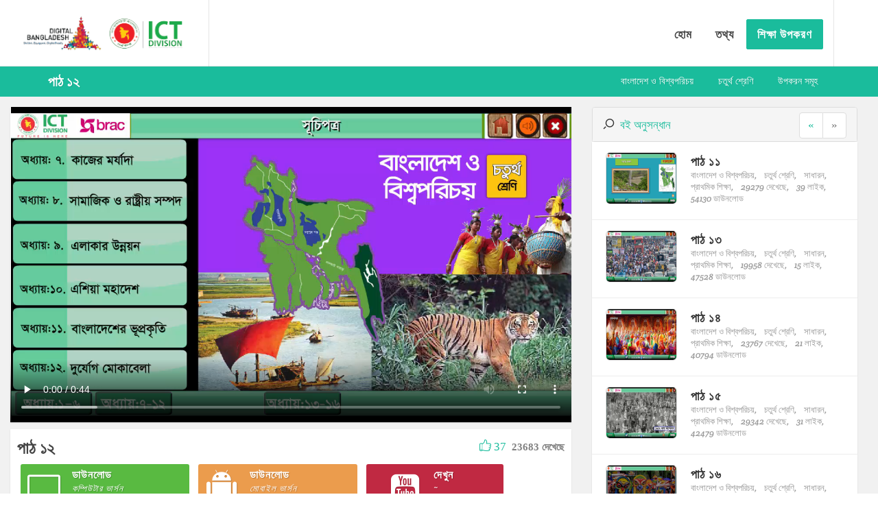

--- FILE ---
content_type: text/html; charset=UTF-8
request_url: http://digitalcontent.ictd.gov.bd/index.php/tutorial/watch?id=873&start=1&max=10&sb=4&cl=18
body_size: 43272
content:
<!DOCTYPE html>
<html lang="bn-BD">
<head>
    <meta charset="UTF-8">
    <meta name="viewport" content="width=device-width, initial-scale=1">
    <meta name="csrf-param" content="_csrf">
    <meta name="csrf-token" content="anQ1UC5aV2ssNngBTB8BXC0ARDFmKBw.WgYEKAMMZx09HAQSZxAGBw==">
<!--    <title>প্রাথমিক শিক্ষা কন্টেন্ট ইন্টারঅ্যাকটিভ মাল্টিমিডিয়া ডিজিটাল ভার্সনে রুপান্তরকরণ</title>-->
    <title>প্রাথমিক শিক্ষা কন্টেন্ট ইন্টারঅ্যাকটিভ মাল্টিমিডিয়া ডিজিটাল ভার্সনে রুপান্তরকরণ</title>
            <link rel="shortcut icon" href="/images/favicon.ico" type="image/x-icon" />
        <link rel="stylesheet" href="/css/googleapis-font.css" type="text/css" />
        <!-- <link href="http://fonts.googleapis.com/css?family=Lato:300,400,400italic,600,700|Raleway:300,400,500,600,700|Crete+Round:400italic" rel="stylesheet" type="text/css" /> -->
        <link rel="stylesheet" href="/css/bootstrap.css" type="text/css" />
        <link rel="stylesheet" href="/css/style.css" type="text/css" />
        <link rel="stylesheet" href="/css/dark.css" type="text/css" />
        <link rel="stylesheet" href="/css/font-icons.css" type="text/css" />
        <link rel="stylesheet" href="/css/animate.css" type="text/css" />
        <link rel="stylesheet" href="/css/magnific-popup.css" type="text/css" />
        <link rel="stylesheet" href="/css/responsive.css" type="text/css" />
        <meta name="viewport" content="width=device-width, initial-scale=1" />
        <!--[if lt IE 9]>
                <script src="http://css3-mediaqueries-js.googlecode.com/svn/trunk/css3-mediaqueries.js"></script>
        <![endif]-->

        <!-- External JavaScripts
        ============================================= -->
        <script type="text/javascript" src="/js/jquery.js"></script>
        <script type="text/javascript" src="/js/plugins.js"></script>
</head>
<body  class="stretched">
<script>
  (function(i,s,o,g,r,a,m){i['GoogleAnalyticsObject']=r;i[r]=i[r]||function(){
  (i[r].q=i[r].q||[]).push(arguments)},i[r].l=1*new Date();a=s.createElement(o),
  m=s.getElementsByTagName(o)[0];a.async=1;a.src=g;m.parentNode.insertBefore(a,m)
  })(window,document,'script','//www.google-analytics.com/analytics.js','ga');

  ga('create', 'UA-73892886-1', 'auto');
  ga('send', 'pageview');

</script>

    <div id="wrapper" class="clearfix">
                <!-- Header
            ============================================= -->
        <header id="header" class="transparent-header full-header" data-sticky-class="not-dark" style="background-color: rgba(255,255,255,0.7);">

                <div id="header-wrap">

                    <div class="container clearfix">

                        <div id="primary-menu-trigger"><i class="icon-reorder"></i></div>

                        <!-- Logo
                        ============================================= -->
                        <div id="logo">
                            <a href="/index.php/site/index" class="standard" >
                                <img src="/images/logo-dbd.png" style="float: left;" />
                                <img src="/images/logo-ictd.png" alt="Canvas Logo" style="float: left;">
                            </a>
                        </div><!-- #logo end -->

                        <!-- Primary Navigation
                        ============================================= -->
                        <nav id="primary-menu" class="style-4">
                            
                            <ul>
                                <li class="">
                                    <a href="/index.php/site/index">
                                        <div>
                                            <strong>হোম</strong>
                                        </div>
                                    </a>
                                </li>
                                <li class="">
                                    <a href="/index.php/site/about">
                                        <div>
                                            <strong>তথ্য</strong>
                                        </div>
                                    </a>
                                </li>
                                <li class="">
                                    <a class="menu-highlight" href="/index.php/tutorial/digitalcontent">
                                        <div>
                                            <!--<strong>শিক্ষা উপকরণ</strong>-->
                                            <strong>শিক্ষা উপকরণ</strong>
                                        </div>
                                    </a>
                                </li>
                                                            </ul>

                            

                            <!-- Top Search
                            ============================================= -->
                            <div id="top-search">
                                &nbsp;
                                <!-- <a href="#" id="top-search-trigger"><i class="icon-search3"></i><i class="icon-line-cross"></i></a> -->
                                <!-- <form action="/index.php/tutorial/digitalcontent" method="get">
                                    <input type="text" name="q" class="form-control" value="" placeholder="খোঁজার জন্য লিখে এন্টার চাপুন..">
                                </form> -->
                            </div><!-- #top-search end -->

                        </nav><!-- #primary-menu end -->

                    </div>

                </div>

            </header>
            <style>
    .entry-meta li::before {
        content: "";
        display: none;                                        
    }
    .entry-meta li {
        padding-left: 0 !important;
        font-style: normal !important;
    }
    .upNextUl li{
        margin-bottom: 3px !important;
    }
    
    .chapter-small-thumbnail{
        border: 1px solid #ddd !important;
        border-radius: 6px !important;
        width: 120px !important; 
        height: 76px !important;
    }
    
    .button-desc-custom {
        min-width: 25% !important;
    }
    
</style>  
<div class="sticky" id="page-menu">
    <div id="page-menu-wrap">
        <div class="container clearfix">
            <div class="menu-title"><span>পাঠ ১২</span></div>
            <nav class="capitalize">
                <ul>
                    <li><a href="books?start=0&max=10&sb=4&cl=18">বাংলাদেশ ও বিশ্বপরিচয়</a></li>                    
                    <li><a href="books?start=0&max=10&cl=18">চতুর্থ শ্রেণি</a></li>
                    <li><a href="digitalcontent">উপকরন সমূহ</a></li>
                </ul>
            </nav>
            <div id="page-submenu-trigger"><i class="icon-reorder"></i></div>
        </div>
    </div>
</div>
<section id="content content-wrap" class="content-custom">
    <div class="content-wrap" style="padding-top: 15px">
        <div class="container clearfix" style="width: 100%">
            
            
            <div class="col-md-8" style="margin-bottom: 10px; padding-left: 0px;">
                <div id="player" style="width: 100%;" class="embed-responsive embed-responsive-16by9 segment-custom">
<!--                    <iframe class="embed-responsive-item" width="100%" height="100%" src="https://www.youtube.com/embed/" frameborder="0" allowfullscreen></iframe>-->
                    <video controls autoplay="" loop="" preload="auto" poster="" style="width: 100%; height: 100%; top: 0px;">
                        <source type="video/mp4" src="/tmp/primary education/class four/bgs/Pat 12.mp4"></source>
                    </video>
                </div>
                <div class="segment-custom" style="margin-top: 10px; padding: 10px">
                    <div class="row">
                        <div class="col-md-8">
                            <h3 style="margin-bottom: 0">পাঠ ১২</h3>
                        </div>
                        <div class="col-md-4" style="text-align: right">
                            <a onclick="postLike(873)" style="cursor: pointer"><i class="icon-like"></i> <span id="like_counter">37</span></a>
                            &nbsp;<span class="label" style="color: gray; font-size: 15px; padding: 0">23683 দেখেছে</span>
                        </div>
                    </div>
                    <div>
                        <div class="entry-content" style="color: gray; font-size: 12px">
                            <a class="button button-desc button-3d button-rounded button-green center button-desc-custom" href="download?id=873">
                                <i class="icon-line2-screen-desktop"></i>
                                <div>ডাউনলোড                                    <span>কম্পিউটার ভার্সন</span>
                                    <span class="fileinfo">সাইজ: 92.26 MB / ডাউনলোড: 50425</span>
                                </div>
                            </a>
                            <a class="button button-desc button-3d button-rounded button-amber center button-desc-custom" href="apkdownload?id=873">
                                <i class="icon-android"></i>
                                <div>ডাউনলোড                                    <span>মোবাইল ভার্সন</span>
                                    <span class="fileinfo">সাইজ: 0 bytes / ডাউনলোড: 9623</span>
                                </div>
                            </a>
                            <a target="_blank" class="button button-desc button-3d button-rounded button-red center button-desc-custom" href="https://www.youtube.com/channel/UCMwpYJbegTJ-3WGZRRWlLLA">
                                <i class="icon-youtube-sign"></i>
                                <div>দেখুন                                    <span class="fileinfo">~</span>
                                    <span>ইউটিউব ভার্সন</span>
                                </div>
                            </a>                                        
                        </div>
                    </div>
                    <div>
                        <ul class="entry-meta clearfix">
                            <li>বাংলাদেশ ও বিশ্বপরিচয়</li>
                            <li>চতুর্থ শ্রেণি</li>
                            <li>সাধারন</li>
                            <li>প্রাথমিক শিক্ষা</a></li>                            
                        </ul>
                        <ul class="entry-meta clearfix" style="clear: both">
                            <li style="margin-right: 1px;"><i class="icon-tag"></i></li>
                                                            <li><a>চতুর্থ শ্রেণি</a></li>
                                                                <li><a>বাংলাদেশ ও বিশ্বপরিচয়</a></li>
                                                        </ul>
                    </div>
                </div>
<!--                <div class="segment-custom" style="margin-top: 10px; padding: 10px">
                    <div class="row">
                        <div class="col-md-4">
                            <span style="font-size: 20px">Comments  </span>•
                            <span>0</span>
                        </div>                        
                    </div>
                    <div class="row" style="margin-top: 10px">
                        <div class="col-md-12">
                            <textarea class="form-control" value="" name="login-form-username" id="login-form-username" ></textarea>
                        </div>
                    </div>
                    <div class="row" style="margin-top: 10px">
                        <div class="col-md-12" style="text-align: right">
                            <button class="button nomargin" type="submit">Post</button>
                        </div>
                    </div>
                    <div class="divider divider-rounded divider-right"><i class="icon-comment"></i></div>
                    
                    <div class="row">
                        <div class="col-md-12">
                            <div class="media media-custom"> 
                                <div class="media-left"> 
                                    <a href="#"> 
                                        <img alt="64x64" data-src="holder.js/64x64" class="media-object" style="width: 64px; height: 64px;" src="[data-uri]" data-holder-rendered="true">
                                    </a> 
                                </div> 
                                <div class="media-body"> 
                                    <a class="media-heading" style="margin-bottom: 0px">Nadir</a>&nbsp;
                                    <span class="" style="margin-bottom: 0px; font-size: 12px">04/02/2016</span>
                                    <br/> 
                                    Cras sit amet nibh libero, in gravida nulla. Nulla vel metus scelerisque ante sollicitudin commodo. Cras purus odio, vestibulum in vulputate at, tempus viverra turpis. 
                                </div> 
                            </div>
                            <div class="media media-custom"> 
                                <div class="media-left"> 
                                    <a href="#"> 
                                        <img alt="64x64" data-src="holder.js/64x64" class="media-object" style="width: 64px; height: 64px;" src="[data-uri]" data-holder-rendered="true">
                                    </a> 
                                </div> 
                                <div class="media-body"> 
                                    <a class="media-heading" style="margin-bottom: 0px">Nadir</a>&nbsp;
                                    <span class="" style="margin-bottom: 0px; font-size: 12px">04/02/2016</span>
                                    <br/> 
                                    Cras sit amet nibh libero, in gravida nulla. Nulla vel metus scelerisque ante sollicitudin commodo. Cras purus odio, vestibulum in vulputate at, tempus viverra turpis. 
                                </div> 
                            </div>
                            <div class="media media-custom"> 
                                <div class="media-left"> 
                                    <a href="#"> 
                                        <img alt="64x64" data-src="holder.js/64x64" class="media-object" style="width: 64px; height: 64px;" src="[data-uri]" data-holder-rendered="true">
                                    </a> 
                                </div> 
                                <div class="media-body"> 
                                    <a class="media-heading" style="margin-bottom: 0px">Nadir</a>&nbsp;
                                    <span class="" style="margin-bottom: 0px; font-size: 12px">04/02/2016</span>
                                    <br/> 
                                    Cras sit amet nibh libero, in gravida nulla. Nulla vel metus scelerisque ante sollicitudin commodo. Cras purus odio, vestibulum in vulputate at, tempus viverra turpis. 
                                </div> 
                            </div>
                            <div class="media media-custom"> 
                                <div class="media-left"> 
                                    <a href="#"> 
                                        <img alt="64x64" data-src="holder.js/64x64" class="media-object" style="width: 64px; height: 64px;" src="[data-uri]" data-holder-rendered="true">
                                    </a> 
                                </div> 
                                <div class="media-body"> 
                                    <a class="media-heading" style="margin-bottom: 0px">Nadir</a>&nbsp;
                                    <span class="" style="margin-bottom: 0px; font-size: 12px">04/02/2016</span>
                                    <br/> 
                                    Cras sit amet nibh libero, in gravida nulla. Nulla vel metus scelerisque ante sollicitudin commodo. Cras purus odio, vestibulum in vulputate at, tempus viverra turpis. 
                                </div> 
                            </div>
                            <div class="media media-custom"> 
                                <div class="media-left"> 
                                    <a href="#"> 
                                        <img alt="64x64" data-src="holder.js/64x64" class="media-object" style="width: 64px; height: 64px;" src="[data-uri]" data-holder-rendered="true">
                                    </a> 
                                </div> 
                                <div class="media-body"> 
                                    <a class="media-heading" style="margin-bottom: 0px">Nadir</a>&nbsp;
                                    <span class="" style="margin-bottom: 0px; font-size: 12px">04/02/2016</span>
                                    <br/> 
                                    Cras sit amet nibh libero, in gravida nulla. Nulla vel metus scelerisque ante sollicitudin commodo. Cras purus odio, vestibulum in vulputate at, tempus viverra turpis. 
                                </div> 
                            </div>
                        </div>
                    </div>
            </div>-->
        </div>
            
            <div class="col-md-4" style="margin-bottom: 10px">
                <div id="accordion" class="panel-group nobottommargin">
                    <div class="panel panel-default">
                        <div class="panel-heading">
                            <i class="icon-search"></i>&nbsp;
                            <a href="#collapseOne" data-parent="#accordion" data-toggle="collapse" aria-expanded="false" class="collapsed">
                                বই অনুসন্ধান                            </a>
                            
                            <ul class="pagination topmargin nobottommargin pull-right" style="margin-top: -3px !important">
                                <li class=""><a href="watch?id=873&start=0&max=10&sb=4&cl=18">«</a></li>
                                <li class="disabled"><a href="watch?id=873&start=2&max=10&sb=4&cl=18">»</a></li>
                                
                            </ul>
                        </div>
                        <div class="panel-collapse collapse" id="collapseOne" aria-expanded="false" style="height: 0px;">
                            <div class="panel-body">
                                
<div class="search-form">

    <form id="w0" action="/index.php/tutorial/watch?id=873&amp;start=1&amp;max=10&amp;sb=4&amp;cl=18" method="post">
<input type="hidden" name="_csrf" value="anQ1UC5aV2ssNngBTB8BXC0ARDFmKBw.WgYEKAMMZx09HAQSZxAGBw==">
    <div class="form-group field-searchform-education_type_mapper_id">

<input type="hidden" id="searchform-education_type_mapper_id" class="form-control" name="SearchForm[education_type_mapper_id]">

<div class="help-block"></div>
</div>    <div class="form-group field-searchform-subject_id">
<label class="control-label" for="searchform-subject_id">বিষয়</label>
<select id="searchform-subject_id" class="sm-form-control" name="SearchForm[subject_id]">
<option value="">---নির্বাচন করুন---</option>
<option value="4"> বাংলাদেশ ও বিশ্বপরিচয়</option>
<option value="5"> আমার বাংলা বই</option>
<option value="6">প্রাথমিক গণিত</option>
<option value="7">প্রাথমিক বিজ্ঞান</option>
<option value="8">English for today</option>
</select>

<div class="help-block"></div>
</div>    <div class="form-group field-searchform-class_mapper_id">
<label class="control-label" for="searchform-class_mapper_id">শ্রেণি</label>
<select id="searchform-class_mapper_id" class="sm-form-control" name="SearchForm[class_mapper_id]">
<option value="">---নির্বাচন করুন---</option>
<option value="9">প্রথম শ্রেণি</option>
<option value="10">দ্বিতীয় শ্রেণি</option>
<option value="14">তৃতীয় শ্রেণি</option>
<option value="18">চতুর্থ শ্রেণী</option>
<option value="19">পঞ্চম শ্রেণী</option>
</select>

<div class="help-block"></div>
</div>    <div class="form-group field-searchform-group_mapper_id">

<input type="hidden" id="searchform-group_mapper_id" class="form-control" name="SearchForm[group_mapper_id]">

<div class="help-block"></div>
</div>    
    <div class="form-group">
        <button type="submit" class="button nomargin">Search</button>    </div>

    </form>
</div>
                            </div>
                        </div>
                    </div>                
                </div>
                <div id="header-trigger"><i class="icon-line-menu"></i><i class="icon-line-cross"></i></div>
                                    
                    <div class="ievent clearfix segment-custom" style="margin-top: 0px; padding-top: 15px; padding-bottom: 15px; border-bottom: 1px solid #eee">
                        <div class="entry-image" style="margin-top: 0px">
                            <a href="watch?id=872">
                                <img class="chapter-small-thumbnail" alt="cover picture" src="/tmp/primary education/class four/bgs/Pat 11.png">                                    
                            </a>
                        </div>
                        <div class="entry-c" style="padding-top: 0px">
                            <div class="entry-title">
                                <h2><a href="watch?id=872">পাঠ ১১</a></h2>
                            </div>
                            
                            <ul class="entry-meta clearfix upNextUl" style="margin: 0px">
                                <li><a>বাংলাদেশ ও বিশ্বপরিচয়,</a></li>
                                <li><a>চতুর্থ শ্রেণি,</a></li>
                                <li><a>সাধারন,</a></li>
                                <li><a>প্রাথমিক শিক্ষা,</a></li>
                                <li><a>29279&nbsp;দেখেছে,</a></li>
                                <li><a>39&nbsp;লাইক,</a></li>
                                <li><a>54130&nbsp;ডাউনলোড</a></li>
                            </ul>
                        </div>
                    </div>
                                        
                    <div class="ievent clearfix segment-custom" style="margin-top: 0px; padding-top: 15px; padding-bottom: 15px; border-bottom: 1px solid #eee">
                        <div class="entry-image" style="margin-top: 0px">
                            <a href="watch?id=874">
                                <img class="chapter-small-thumbnail" alt="cover picture" src="/tmp/primary education/class four/bgs/Pat 13.png">                                    
                            </a>
                        </div>
                        <div class="entry-c" style="padding-top: 0px">
                            <div class="entry-title">
                                <h2><a href="watch?id=874">পাঠ ১৩</a></h2>
                            </div>
                            
                            <ul class="entry-meta clearfix upNextUl" style="margin: 0px">
                                <li><a>বাংলাদেশ ও বিশ্বপরিচয়,</a></li>
                                <li><a>চতুর্থ শ্রেণি,</a></li>
                                <li><a>সাধারন,</a></li>
                                <li><a>প্রাথমিক শিক্ষা,</a></li>
                                <li><a>19958&nbsp;দেখেছে,</a></li>
                                <li><a>15&nbsp;লাইক,</a></li>
                                <li><a>47528&nbsp;ডাউনলোড</a></li>
                            </ul>
                        </div>
                    </div>
                                        
                    <div class="ievent clearfix segment-custom" style="margin-top: 0px; padding-top: 15px; padding-bottom: 15px; border-bottom: 1px solid #eee">
                        <div class="entry-image" style="margin-top: 0px">
                            <a href="watch?id=875">
                                <img class="chapter-small-thumbnail" alt="cover picture" src="/tmp/primary education/class four/bgs/Pat 14.png">                                    
                            </a>
                        </div>
                        <div class="entry-c" style="padding-top: 0px">
                            <div class="entry-title">
                                <h2><a href="watch?id=875">পাঠ ১৪</a></h2>
                            </div>
                            
                            <ul class="entry-meta clearfix upNextUl" style="margin: 0px">
                                <li><a>বাংলাদেশ ও বিশ্বপরিচয়,</a></li>
                                <li><a>চতুর্থ শ্রেণি,</a></li>
                                <li><a>সাধারন,</a></li>
                                <li><a>প্রাথমিক শিক্ষা,</a></li>
                                <li><a>23767&nbsp;দেখেছে,</a></li>
                                <li><a>21&nbsp;লাইক,</a></li>
                                <li><a>40794&nbsp;ডাউনলোড</a></li>
                            </ul>
                        </div>
                    </div>
                                        
                    <div class="ievent clearfix segment-custom" style="margin-top: 0px; padding-top: 15px; padding-bottom: 15px; border-bottom: 1px solid #eee">
                        <div class="entry-image" style="margin-top: 0px">
                            <a href="watch?id=876">
                                <img class="chapter-small-thumbnail" alt="cover picture" src="/tmp/primary education/class four/bgs/Pat 15.png">                                    
                            </a>
                        </div>
                        <div class="entry-c" style="padding-top: 0px">
                            <div class="entry-title">
                                <h2><a href="watch?id=876">পাঠ ১৫</a></h2>
                            </div>
                            
                            <ul class="entry-meta clearfix upNextUl" style="margin: 0px">
                                <li><a>বাংলাদেশ ও বিশ্বপরিচয়,</a></li>
                                <li><a>চতুর্থ শ্রেণি,</a></li>
                                <li><a>সাধারন,</a></li>
                                <li><a>প্রাথমিক শিক্ষা,</a></li>
                                <li><a>29342&nbsp;দেখেছে,</a></li>
                                <li><a>31&nbsp;লাইক,</a></li>
                                <li><a>42479&nbsp;ডাউনলোড</a></li>
                            </ul>
                        </div>
                    </div>
                                        
                    <div class="ievent clearfix segment-custom" style="margin-top: 0px; padding-top: 15px; padding-bottom: 15px; border-bottom: 1px solid #eee">
                        <div class="entry-image" style="margin-top: 0px">
                            <a href="watch?id=877">
                                <img class="chapter-small-thumbnail" alt="cover picture" src="/tmp/primary education/class four/bgs/Pat 16.png">                                    
                            </a>
                        </div>
                        <div class="entry-c" style="padding-top: 0px">
                            <div class="entry-title">
                                <h2><a href="watch?id=877">পাঠ ১৬</a></h2>
                            </div>
                            
                            <ul class="entry-meta clearfix upNextUl" style="margin: 0px">
                                <li><a>বাংলাদেশ ও বিশ্বপরিচয়,</a></li>
                                <li><a>চতুর্থ শ্রেণি,</a></li>
                                <li><a>সাধারন,</a></li>
                                <li><a>প্রাথমিক শিক্ষা,</a></li>
                                <li><a>33361&nbsp;দেখেছে,</a></li>
                                <li><a>15&nbsp;লাইক,</a></li>
                                <li><a>45387&nbsp;ডাউনলোড</a></li>
                            </ul>
                        </div>
                    </div>
                                </div>
    </div>
</section>
<script>
    
     
    function postLike(id) {
        //$("#ntf").show();
        $.ajax({
            url: '/index.php/tutorial/like',
            type: 'post',
            data: {
                id: id, 
                _csrf : 'anQ1UC5aV2ssNngBTB8BXC0ARDFmKBw.WgYEKAMMZx09HAQSZxAGBw=='
             },
            success: function (data) {
                console.log(data.like);
                $("#like_counter").html(data.like);
            }
        });
    }
</script>    </div>

    <footer id="footer" class="dark">

        <div class="container">

            <!-- Footer Widgets
            ============================================= -->
            <div class="footer-widgets-wrap clearfix">

                <div class="col_one_third">

                    <div class="widget clearfix">

                        <h4 style="font-size: 1.2em;">যোগাযোগ</h4>


                        <div>
                            <address>
                                তথ্য ও যোগাযোগ প্রযুক্তি বিভাগ,<br>ই-১৪/এক্স, বিসিসি ভবন, আগারগাঁও<br>শেরে-বাংলানগর, ঢাকা-১২০৭
                            </address>
                            <span>ফোনঃ</span> +৮৮-০২-৮১৮১৬৪১ <br>
                            <span>ফ্যক্সঃ</span> +৮৮-০২-৮১৮১৫৬৫ <br>
                            <span>ই-মেইলঃ</span> <a href="mailto:info@ictd.gov.bd?Subject=Info" target="_top">info@ictd.gov.bd</a> <br>
                        </div>
                        
                        <div class="fright clearfix">
                            <a class="social-icon si-small si-borderless si-youtube" href="https://www.youtube.com/channel/UCMwpYJbegTJ-3WGZRRWlLLA" target="blank">
                                <i class="icon-youtube" style="color: #ccc"></i>
                                <i class="icon-youtube"></i>
                            </a>
                            
                            <a class="social-icon si-small si-borderless si-facebook" href="https://www.facebook.com/ICTDDigitalContent-1754047718157003/?fref=ts" target="blank">
                                <i class="icon-facebook" style="color: #ccc"></i>
                                <i class="icon-facebook"></i>
                            </a>

                            <a class="social-icon si-small si-borderless si-twitter" href="https://twitter.com/ICTDContent" target="blank">
                                <i class="icon-twitter" style="color: #ccc"></i>
                                <i class="icon-twitter"></i>
                            </a>
                        </div>

                    </div>

                </div>

                <div class="col_two_third col_last">
                    <div class="col_one_third">

                        <div class="widget widget_links clearfix">

                            <h4 style="font-size: 1.2em;">অভ্যন্তরীণ লিঙ্কসমূহ</h4>

                            <ul>
                                <li><a href="/index.php/site/index">হোম</a></li>
                                <li><a href="/index.php/site/about">তথ্য</a></li>
                                <li><a href="/index.php/tutorial/digitalcontent">শিক্ষা উপকরণ</a></li>
                            </ul>

                        </div>

                    </div>

                    <div class="col_one_third">

                        <div class="widget widget_links clearfix">

                            <h4 style="font-size: 1.2em;">গুরুত্বপূর্ণ লিঙ্কসমূহ</h4>

                            <ul>
                                <li><a href="http://www.bangabhaban.gov.bd/" target="blank">রাষ্ট্রপতির কার্যালয়</a></li>
                                <li><a href="http://www.pmo.gov.bd/" target="blank">প্রধানমন্ত্রীর কার্যালয়</a></li>
                                <li><a href="http://www.ictd.gov.bd/" target="blank">তথ্য ও যোগাযোগ প্রযুক্তি বিভাগ</a></li>
                                <li><a href="http://www.dpe.gov.bd/" target="blank">প্রাথমিক শিক্ষা অধিদপ্তর</a></li>
                                <li><a href="http://www.nctb.gov.bd/" target="blank">জাতীয় শিক্ষাক্রম ও পাঠ্যপুস্তক বোর্ড</a></li>
                                <li><a href="http://www.ebook.gov.bd/" target="blank">ই-বুক</a></li>
                            </ul>

                        </div>

                    </div>

                    <div class="col_one_third col_last">

                        <!-- <div class="widget clearfix">
                            <h4>সামাজিক যোগাযোগ মাধ্যম</h4>
                        </div> -->
                        
                        <div class="tw">
                            <a class="twitter-timeline" href="https://twitter.com/ICTDContent" data-widget-id="697683604009136128">Tweets by @ICTDContent</a>
                            <script>!function(d,s,id){var js,fjs=d.getElementsByTagName(s)[0],p=/^http:/.test(d.location)?'http':'https';if(!d.getElementById(id)){js=d.createElement(s);js.id=id;js.src=p+"://platform.twitter.com/widgets.js";fjs.parentNode.insertBefore(js,fjs);}}(document,"script","twitter-wjs");</script>
                        </div>

                        <!-- <ul class="list-unstyled">
                            <li>
                                <a href="https://www.youtube.com/channel/UCMwpYJbegTJ-3WGZRRWlLLA" target="blank">
                                    <i class="icon-youtube"></i> ইউটিউব
                                </a>
                            </li>
                            <li>
                                <a href="https://www.facebook.com/ICTDDigitalContent-1754047718157003/?fref=ts" target="blank">
                                    <i class="icon-facebook"></i> ফেইসবুক
                                </a>
                            </li>
                            <li>
                                <a href="https://twitter.com/ICTDContent" target="blank">
                                    <i class="icon-twitter"></i> টুইটার
                                </a>
                            </li>
                        </ul> -->

                    </div>
                </div>

            </div><!-- .footer-widgets-wrap end -->

        </div>

        <!-- Copyrights
        ============================================= -->
        <div id="copyrights">

            <div class="container clearfix">

                <div class="col_half">
                    <strong>তথ্য ও যোগাযোগ প্রযুক্তি বিভাগ &copy; <span style="font-size: 15px;">২০১৬</span></strong><br>
                        <!-- <div class="copyright-links"><strong><a href="#">ব্যবহার বিধি</a> / <a href="#">গোপনীয়তা নীতি</a></strong></div> -->
                </div>

                <div class="col_half col_last text-right-sm text-center-xs">
                    <strong>সাইটটির উন্নয়ন ও পরিকল্পনায় <br><img style="margin-top: -7px; height: 25px;" src="http://nexkode.com/images/logo.png" /> <a href="http://nexkode.com" class="sel">NexKode Limited</a></strong><br>
                </div>

            </div>

        </div><!-- #copyrights end -->

</footer><!-- #footer end -->
<script type="text/javascript" src="/js/functions.js"></script>
<script src="/assets/849b4086/jquery.js"></script>
<script src="/assets/23b20768/yii.js"></script>
<script src="/assets/23b20768/yii.activeForm.js"></script>
<script src="/js/jquery.js"></script>
<script src="/js/functions.js"></script>
<script type="text/javascript">jQuery(document).ready(function () {
jQuery('#w0').yiiActiveForm([], []);
});</script>    
</body>
</html>
